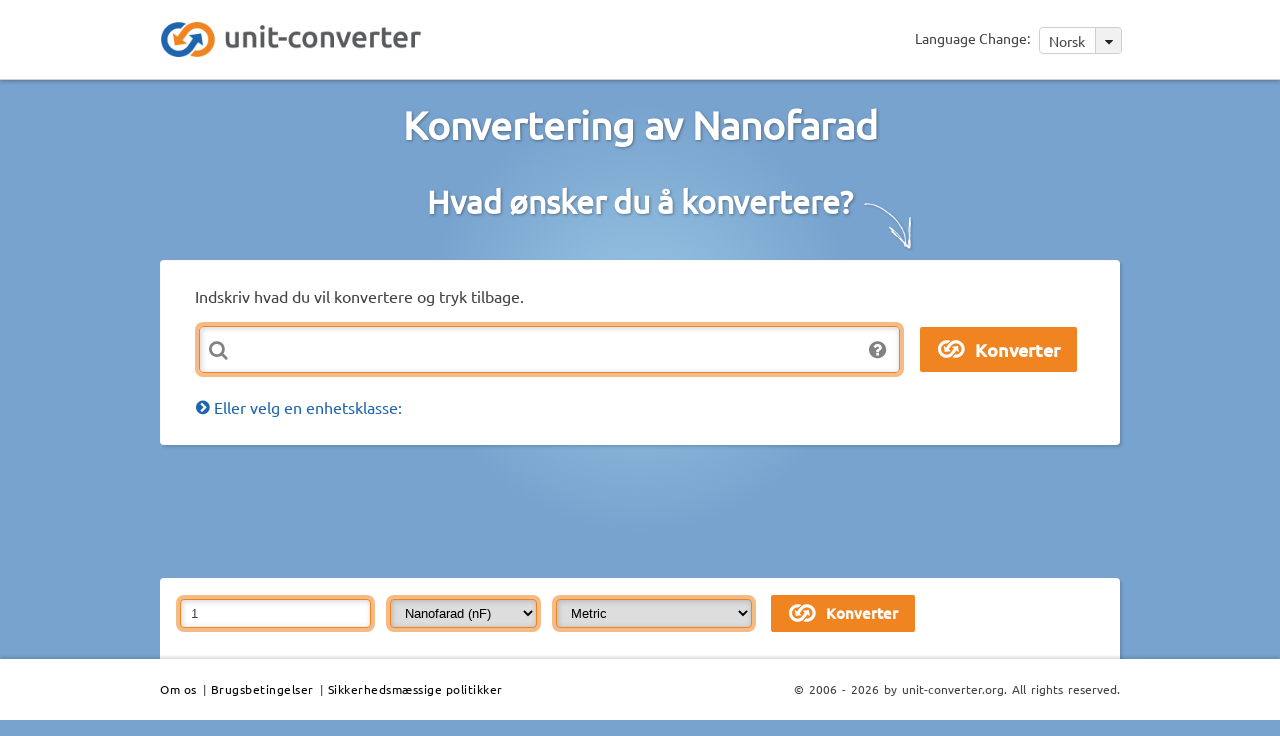

--- FILE ---
content_type: text/html; charset=UTF-8
request_url: https://www.unit-converter.org/no/Kapacitans/nF.html
body_size: 6518
content:
<!DOCTYPE html>
<html>
<head>
	<meta http-equiv="Content-Type" content="text/html; charset=utf-8" />
	<meta http-equiv="Content-Script-Type" content="text/javascript" />
	<meta http-equiv="Content-Style-Type" content="text/css" />
	<meta http-equiv="Last-Modified" content="Fri, 23 Jan 2026 06:36:25 +0100" />
	<meta http-equiv="Expires" content="Fri, 30 Jan 2026 06:36:25 +0100" />
	<meta name="viewport" content="width=device-width, initial-scale=1" />
	<meta name="title" content="www.unit-converter.org - Konvertering av enheter: Nanofarad" />
	<meta name="description" content="Enhetskonvertering av Nanofarad: Metric, amerikanske og SI-enheter som F,Farad,µF,Mikrofarad,nF,Nanofarad,pF,Picofarad,intF,Intfarad,abF,Abfarad,statF,Statfarad" />
	<meta name="robots" content="index, follow" />
	<meta name="keywords" content="Nanofarad, Kapacitans, konvertering, konvertere, enhet, enheter, måleenhet, måleenheter, F,Farad,µF,Mikrofarad,nF,Nanofarad,pF,Picofarad,intF,Intfarad,abF,Abfarad,statF,Statfarad" />
	<meta name="language" content="en" />
	<title>www.unit-converter.org - Konvertering av enheter: Nanofarad</title>
	<link rel="shortcut icon" href="/favicon-16.png" type="image/png">
	<link rel="icon" href="/favicon-16.png" type="image/png">
	<meta property="og:type" content="website"/>
	<meta property="og:image" content="/images/icons/logo_50x50.png"/>
	<meta property="og:url" content="http://www.unit-converter.org" />
				<link rel="alternate" href="http://www.unit-converter.org/da/Kapacitans/nF.html" hreflang="da" />
					<link rel="alternate" href="http://www.unit-converter.org/de/elektrischekapazitaet/nF.html" hreflang="de" />
					<link rel="alternate" href="http://www.unit-converter.org/en/capacitance/nF.html" hreflang="en" />
					<link rel="alternate" href="http://www.unit-converter.org/es/capacidad/nF.html" hreflang="es" />
					<link rel="alternate" href="http://www.unit-converter.org/fr/capaciteelectrique/nF.html" hreflang="fr" />
					<link rel="alternate" href="http://www.unit-converter.org/it/capacit%C3%A0/nF.html" hreflang="it" />
					<link rel="alternate" href="http://www.unit-converter.org/jp/%E9%9D%99%E9%9B%BB%E5%AE%B9%E9%87%8F/nF.html" hreflang="jp" />
					<link rel="alternate" href="http://www.unit-converter.org/ko/%EC%A0%84%EA%B8%B0%EC%9A%A9%EB%9F%89/nF.html" hreflang="ko" />
					<link rel="alternate" href="http://www.unit-converter.org/pl/Pojemno%C5%9B%C4%87_elektryczna/nF.html" hreflang="pl" />
					<link rel="alternate" href="http://www.unit-converter.org/pt/Capacidade/nF.html" hreflang="pt" />
					<link rel="alternate" href="http://www.unit-converter.org/ru/%D0%AD%D0%BB%D0%B5%D0%BA%D1%82%D1%80%D0%B8%D1%87%D0%B5%D1%81%D0%BA%D0%B0%D1%8F_%D1%91%D0%BC%D0%BA%D0%BE%D1%81%D1%82%D1%8C/nF.html" hreflang="ru" />
					<link rel="alternate" href="http://www.unit-converter.org/sv/Kapacitans/nF.html" hreflang="sv" />
					<link rel="alternate" href="http://www.unit-converter.org/zh/%E7%94%B5%E5%AE%B9/nF.html" hreflang="zh" />
			<style>
	@import "/css/style.min.css";
	</style>
</head>
<body >
	<!-- Google Tag Manager -->
	<noscript><iframe src="//www.googletagmanager.com/ns.html?id=GTM-KPNRZK"
	height="0" width="0" style="display:none;visibility:hidden"></iframe></noscript>
	<script type="text/javascript">(function(w,d,s,l,i){w[l]=w[l]||[];w[l].push({'gtm.start':
	new Date().getTime(),event:'gtm.js'});var f=d.getElementsByTagName(s)[0],
	j=d.createElement(s),dl=l!='dataLayer'?'&l='+l:'';j.async=true;j.src=
	'//www.googletagmanager.com/gtm.js?id='+i+dl;f.parentNode.insertBefore(j,f);
	})(window,document,'script','dataLayer','GTM-KPNRZK');</script>
	<!-- End Google Tag Manager -->
	<div class="background">
		<div class="container">

			<!-- Go to www.addthis.com/dashboard to customize your tools -->
			<script type="text/javascript" src="//s7.addthis.com/js/300/addthis_widget.js#pubid=hansihausi" async="async"></script>
			<div id="header">
				<div class="wrapper">
					<div id="header_logo">
						<a href="/index_no.html"><img src="/images/icons/header_logo.png" alt="Header logo" width="263" height="39" /></a>
					</div><!-- #header_logo -->
					<div id="header_lang">
						<div id="lanquages_select">
							<span id="mobile_language_menu"><img src="/images/icons/menu_icon_small.png" alt="mobile_language_menu" width="12" height="9" /></span>
							<span id="language_change">Language Change:</span>
							<span id="lanquages_selected">Norsk <span id="lanquages_arrow"><img src="/images/icons/lang_arrow_icon.png" alt="arrow"  width="10" height="7" /></span></span>
							<ul>
																	<li><a href="/da/Kapacitans/nF.html">Dansk</a></li>
																	<li><a href="/de/elektrischekapazitaet/nF.html">Deutsch</a></li>
																	<li><a href="/en/capacitance/nF.html">English</a></li>
																	<li><a href="/es/capacidad/nF.html">Español</a></li>
																	<li><a href="/fr/capaciteelectrique/nF.html">Français</a></li>
																	<li><a href="/it/capacit%C3%A0/nF.html">Italiano</a></li>
																	<li><a href="/jp/%E9%9D%99%E9%9B%BB%E5%AE%B9%E9%87%8F/nF.html">日本語</a></li>
																	<li><a href="/ko/%EC%A0%84%EA%B8%B0%EC%9A%A9%EB%9F%89/nF.html">한국어</a></li>
																	<li><a href="/no/Kapacitans/nF.html">Norsk</a></li>
																	<li><a href="/pl/Pojemno%C5%9B%C4%87_elektryczna/nF.html">Polskie</a></li>
																	<li><a href="/pt/Capacidade/nF.html">Português</a></li>
																	<li><a href="/ru/%D0%AD%D0%BB%D0%B5%D0%BA%D1%82%D1%80%D0%B8%D1%87%D0%B5%D1%81%D0%BA%D0%B0%D1%8F_%D1%91%D0%BC%D0%BA%D0%BE%D1%81%D1%82%D1%8C/nF.html">Русский</a></li>
																	<li><a href="/sv/Kapacitans/nF.html">Svenska</a></li>
																	<li><a href="/zh/%E7%94%B5%E5%AE%B9/nF.html">中文</a></li>
															</ul>
						</div><!-- #lanquages_select -->
					</div><!-- #header_lang -->
					<div class="clear"></div>
				</div><!-- #wrapper -->
			</div><!-- #header -->   
			<div class="wrapper">
				<h1>Konvertering av Nanofarad</h1>

				<h2>Hvad ønsker du å konvertere?<img src="/images/icons/arrow_icon.png" alt="arrow" width="51" height="51" /></h2>
								<div id="main_input">
					<form method="post" action="/UnitConverter/quickConversion">  
						<div class="box">
							<span>Indskriv hvad du vil konvertere og tryk tilbage.</span>
															<div class="error"></div>
														<div class="uc_qc_expression_wrapper">
								<div>
									<img src="/images/icons/question_icon.png" alt="" width="20" height="20" />
									<div class="home_form_text">
										Eksempler:            <ul>
              <li>Konverter 10 meter til alle lengdeenheter:&nbsp;<b>10 m</b></li>
              <li>Konverter 70 °Fahrenheit til alle temperaturenheter:&nbsp;<b>70°F</b></li>
              <li>Konverter 5 kilometer til centimeter:&nbsp;<b>5 km &gt; cm</b></li>
              <li>Konverter 70 °Fahrenheit til °Celsius&nbsp;<b>70 °F &gt; °C</b></li>
            </ul>									</div>
								</div>
								<input type="text" name="uc_qc_expression" id="uc_qc_expression" value="" size="73" class="form_textfield" onFocus=" if(this.value=='') this.value='' " />
							</div>
							<input type="submit" id="uc_qc_expression_submit" name="commit" value="Konverter" />
						</div><!-- .box -->
						<input type="hidden" value="no" id="lang" name="lang" />
					</form>
					<div id="main_content_header">
						<h2><span id="choose_unit_class" class="close">Eller velg en enhetsklasse:</span></h2>
					</div><!-- #main_content_header -->
					<div>
						<div class="main_content_classlist" >
							<ul>
																	<li class="main_content_left clear">
										<h3><a href="/no/B%C3%A5ndbredde.html">Båndbredde</a></h3>
										<p>
											Bit per sekund, Kilobit per sekund, Megabyte per sekund, Gigabyte per sekund, Kilobyte per minutt, 											...
										</p>
									</li>
																	<li class="main_content_right">
										<h3><a href="/no/Datalagring.html">Datalagring</a></h3>
										<p>
											Bit, Kilobit, Byte, Kilobyte, Megabyte, Gigabyte, 											...
										</p>
									</li>
																	<li class="main_content_left clear">
										<h3><a href="/no/Elektrisk_ladning.html">Elektrisk ladning</a></h3>
										<p>
											Coulomb, Franklin, Abcoulomb, Statcoulomb, Elementær latning, Ampere time, 											...
										</p>
									</li>
																	<li class="main_content_right">
										<h3><a href="/no/Elektrisk_ledeevne.html">Elektrisk ledeevne</a></h3>
										<p>
											Siemens, Mho, Ampere pr volt, 											...
										</p>
									</li>
																	<li class="main_content_left clear">
										<h3><a href="/no/Elektrisk_modstand.html">Elektrisk modstand</a></h3>
										<p>
											Ohm, Picoohm, Nanoohm, Mikroohm, Abohm, Volt pr ampere, 											...
										</p>
									</li>
																	<li class="main_content_right">
										<h3><a href="/no/Elektrisk_str%C3%B8m.html">Elektrisk strøm</a></h3>
										<p>
											Ampere, Picoampere, Nanoampere, Mikorampere, Abampere, Coulomb per sekund, 											...
										</p>
									</li>
																	<li class="main_content_left clear">
										<h3><a href="/no/Energi.html">Energi</a></h3>
										<p>
											Joule, Elektronvolt, Kalorie, Britisk termisk enhet, Kilowatt time, 											...
										</p>
									</li>
																	<li class="main_content_right">
										<h3><a href="/no/Fart.html">Fart</a></h3>
										<p>
											Meter per sekund, Kilometer per sekund, Mil per sekund, Fod per sekund, Knob, 											...
										</p>
									</li>
																	<li class="main_content_left clear">
										<h3><a href="/no/Induktans.html">Induktans</a></h3>
										<p>
											Henry, Mikrohenry, Millihenry, Kilohenry, Weber per ampere, Abhenry, 											...
										</p>
									</li>
																	<li class="main_content_right">
										<h3><a href="/no/Kapacitans.html">Kapacitans</a></h3>
										<p>
											Farad, Mikrofarad, Nanofarad, Picofarad, Intfarad, Abfarad, Statfarad, 											...
										</p>
									</li>
																	<li class="main_content_left clear">
										<h3><a href="/no/Kreft.html">Kreft</a></h3>
										<p>
											Watt, Kilowatt, Målt hestekreft, Britisk termisk enhet per time, Fod-Pund kreft per sekund, 											...
										</p>
									</li>
																	<li class="main_content_right">
										<h3><a href="/no/Lengde.html">Lengde</a></h3>
										<p>
											Meter, Kilometer, Angstrom, Yard, Mil, Inch, Astronomisk enhet, Lysår, 											...
										</p>
									</li>
																	<li class="main_content_left clear">
										<h3><a href="/no/Magnetfelt.html">Magnetfelt</a></h3>
										<p>
											Tesla, Picotesla, Nanotesla, Weber per kvadratcentimeter, Gauss, Gamma, Maxwell per kvadratmeter, 											...
										</p>
									</li>
																	<li class="main_content_right">
										<h3><a href="/no/Magnetfelt_intensitet.html">Magnetfelt intensitet</a></h3>
										<p>
											Ampere per meter, Mikroampere per meter, Milliampere per meter, Örsted, Gilbert per meter, 											...
										</p>
									</li>
																	<li class="main_content_left clear">
										<h3><a href="/no/Magnetisk_flux.html">Magnetisk flux</a></h3>
										<p>
											Weber, Maxwell, Magnetisk flux quantum, Tesla kvadratmeter, Gauss kvadratmeter, 											...
										</p>
									</li>
																	<li class="main_content_right">
										<h3><a href="/no/Masse%2FVekt.html">Masse/Vekt</a></h3>
										<p>
											Kilogram, Måling ton, Unse, Pund, Sten, Karat, Pund, Morsom, Momme, Hyakume, Candareen, Tael, 											...
										</p>
									</li>
																	<li class="main_content_left clear">
										<h3><a href="/no/Massefylde.html">Massefylde</a></h3>
										<p>
											Kilogram per kubikmeter, Miligram per kubikmeter, Gram per kubikcentimeter, Ounce per kubik-inch, Pund per kubik-fod, 											...
										</p>
									</li>
																	<li class="main_content_right">
										<h3><a href="/no/Massestr%C3%B8mnings_hastighet.html">Massestrømnings hastighet</a></h3>
										<p>
											Kilogram per sekund, Mätning ton per time, Langt ton per uke, Pund per sekund, Kort ton per time, 											...
										</p>
									</li>
																	<li class="main_content_left clear">
										<h3><a href="/no/Moment.html">Moment</a></h3>
										<p>
											Newton meter, Kilonewton meter, Millinewton meter, Meter kilogram kreft, Inch unse kreft, Dyne-meter, 											...
										</p>
									</li>
																	<li class="main_content_right">
										<h3><a href="/no/Omr%C3%A5de.html">Område</a></h3>
										<p>
											Kvadratmeter, Hektar, Are, Kvadratfod, Acre, Kvadrat inch, 											...
										</p>
									</li>
																	<li class="main_content_left clear">
										<h3><a href="/no/Radioaktivt_prober_kaste.html">Radioaktivt prober kaste</a></h3>
										<p>
											Becquerel, Curie, Rutherford, Disintegrationer pr sekund, 											...
										</p>
									</li>
																	<li class="main_content_right">
										<h3><a href="/no/Styrke.html">Styrke</a></h3>
										<p>
											Newton, Dyne, Kilopond, Pund kreft, Poundal, Kilonewton, Decanewton, Pond, 											...
										</p>
									</li>
																	<li class="main_content_left clear">
										<h3><a href="/no/Temperatur.html">Temperatur</a></h3>
										<p>
											Grader Celsius, Kelvin, Grader Fahrenheit, Grader Réaumur, Grader Rankine, Grader Rømer, Grader Delisle, 											...
										</p>
									</li>
																	<li class="main_content_right">
										<h3><a href="/no/Tid.html">Tid</a></h3>
										<p>
											Sekund, Minut, Time, Dag, Uke, Måned (31 dage), SI år, Millisekund, 											...
										</p>
									</li>
																	<li class="main_content_left clear">
										<h3><a href="/no/Tilsvarende_dosis.html">Tilsvarende dosis</a></h3>
										<p>
											Sievert, Nanosievert, Mikrosievert, Joule per kilogram, Rem, Mikrorem, Millirem, 											...
										</p>
									</li>
																	<li class="main_content_right">
										<h3><a href="/no/Trykk.html">Trykk</a></h3>
										<p>
											Pascal, Bar, Torr, Millimeter av mercury, Millimeter av vatten, Inch av mercury, Inch av vann, 											...
										</p>
									</li>
																	<li class="main_content_left clear">
										<h3><a href="/no/Vinkel.html">Vinkel</a></h3>
										<p>
											Grad, Radian, Bueminut, Buesekund, Grad, Kantet mil (NATO), Point, Kvadrant, 											...
										</p>
									</li>
																	<li class="main_content_right">
										<h3><a href="/no/Volume.html">Volume</a></h3>
										<p>
											Kubikmeter, Liter, Milliliter, Kubikcentimeter, Kubik fod, Gallon, Pint, Minim, Sahku, Salt skje, Kop, 											...
										</p>
									</li>
																	<li class="main_content_left clear">
										<h3><a href="/no/Volumenstr%C3%B8m.html">Volumenstrøm</a></h3>
										<p>
											Kubik per sekund, Liter per minut, US-gallons per minutt, 											...
										</p>
									</li>
															</ul>
						</div><!-- #main_content_classlist -->
					</div>
					<div class="clear"></div>
				</div><!-- #main_input -->
				
				<div class="ads">
					<div id="google_content_center">
						<div id="full">
							<script async src="http://pagead2.googlesyndication.com/pagead/js/adsbygoogle.js"></script>
							<!--contentCenter970-->
							<ins class="adsbygoogle"
							style="display:inline-block;width:970px;height:90px"
							data-ad-client="ca-pub-6359020455125222"
							data-ad-slot="1309779193"></ins>
							<script>
							(adsbygoogle= window.adsbygoogle|| []).push({});
							</script>
						</div>
						<div id="970">
							<script async src="http://pagead2.googlesyndication.com/pagead/js/adsbygoogle.js"></script>
							<!--contentCenter728 -->
							<ins class="adsbygoogle"
							style="display:inline-block;width:728px;height:90px"
							data-ad-client="ca-pub-6359020455125222"
							data-ad-slot="2786512392"></ins>
							<script>
							(adsbygoogle= window.adsbygoogle|| []).push({});
							</script>
						</div>
						<div id="720">
							<script async src="http://pagead2.googlesyndication.com/pagead/js/adsbygoogle.js"></script>
							<!--contentCenter468 -->
							<ins class="adsbygoogle"
							style="display:inline-block;width:468px;height:60px"
							data-ad-client="ca-pub-6359020455125222"
							data-ad-slot="7216711991"></ins>
							<script>
							(adsbygoogle= window.adsbygoogle|| []).push({});
							</script>
						</div>
						<div id="468">
						<script async src="http://pagead2.googlesyndication.com/pagead/js/adsbygoogle.js"></script>
						<!--contentCenterResponsive-->
						<ins class="adsbygoogle"
						style="display:block"
						data-ad-client="ca-pub-6359020455125222"
						data-ad-slot="1170178397"
						data-ad-format="auto"></ins>
						<script>
						(adsbygoogle= window.adsbygoogle|| []).push({});
						</script>
						</div>
					</div><!-- #google_content_center -->			
				</div><!-- .ads -->
				
				<div class="convertion">
					<div class="info">
						<div class="info_title">
							<div class="info_form">
								<form action="/UnitConverter/convert/" id="uc_unitSelection" method="get">
									<input type="hidden" value="17" id="uc_class" name="uc_class">
									<input type="text" value="1" size="20" id="uc_value" name="uc_value">
									<select id="uc_unit" name="uc_unit">
																						<option class="4" value="378" >Farad  (F)</option>
																									<option class="4" value="382" >-- Hectofarad  (hF)</option>
																									<option class="4" value="383" >-- Decafarad  (daF)</option>
																									<option class="4" value="384" >-- Centifarad  (cF)</option>
																									<option class="4" value="385" >-- Decifarad  (dF)</option>
																									<option class="4" value="386" >-- Attofarad  (aF)</option>
																									<option class="4" value="387" >-- Zeptofarad  (zF)</option>
																									<option class="4" value="388" >-- Yoctofarad  (yF)</option>
																								<option class="4" value="389" >Millifarad  (mF)</option>
																								<option class="4" value="390" >Mikrofarad  (µF)</option>
																								<option class="4" value="391" selected="selected">Nanofarad  (nF)</option>
																								<option class="4" value="392" >Picofarad  (pF)</option>
																								<option class="32" value="393" >Intfarad  (intF)</option>
																								<option class="32" value="394" >Abfarad  (abF)</option>
																								<option class="32" value="395" >Statfarad  (statF)</option>
																					</select>
									<select id="uc_cat" name="uc_cat">
																					<option value="4" >Metric</option>
																					<option value="32" >Non SI overensstemmelse</option>
																			</select>
									<input type="submit" id="uc_qc_expression_submit" name="commit" value="Konverter" />
								</form>
							</div><!-- .info_form -->
							<!--<h2>Conversion of 1 nF</h2>-->
						</div><!-- .info_title -->
						<div class="info_text">
													</div><!-- .info_text  -->
					</div><!-- .info -->
					<div class="unit_content">
						<div class="main_content_left">
															<div class="box">
									<div class="box_header_left">
										<div class="box_header_title open">
											<p>Metric</p>
										</div><!-- .box_header_title -->
									</div><!-- .box_header_left -->
									<div class="box_outputcontent">
										<table>
											<tbody>
																									<tr>
														<td class="bg_orange left">
															<div class="box_outpcontent_left">
																																<a href="/no/Kapacitans/F.html">Farad</a> 
																															</div><!-- box_outpcontent_left -->
														</td>
														<td class="bg_orange right">
															<div class="box_outpcontent_right">
																1,0000*10<sup>-9</sup> F															</div><!-- .box_outpcontent_right -->
														</td>
													</tr>
																											<tr>
															<td class="bg_orange left">
																<div class="box_outpcontent_left">
																	<span class="child_element">																	<a href="/no/Kapacitans/hF.html">Hectofarad</a> 
																	</span>																</div><!-- .box_outpcontent_left -->
															</td>
															<td class="bg_orange right">
																<div class="box_outpcontent_right">
																	1,0000*10<sup>-11</sup> hF																</div><!-- .box_outpcontent_right -->
															</td>
														</tr>
																											<tr>
															<td class="bg_orange left">
																<div class="box_outpcontent_left">
																	<span class="child_element">																	<a href="/no/Kapacitans/daF.html">Decafarad</a> 
																	</span>																</div><!-- .box_outpcontent_left -->
															</td>
															<td class="bg_orange right">
																<div class="box_outpcontent_right">
																	1,0000*10<sup>-10</sup> daF																</div><!-- .box_outpcontent_right -->
															</td>
														</tr>
																											<tr>
															<td class="bg_orange left">
																<div class="box_outpcontent_left">
																	<span class="child_element">																	<a href="/no/Kapacitans/cF.html">Centifarad</a> 
																	</span>																</div><!-- .box_outpcontent_left -->
															</td>
															<td class="bg_orange right">
																<div class="box_outpcontent_right">
																	1,0000*10<sup>-7</sup> cF																</div><!-- .box_outpcontent_right -->
															</td>
														</tr>
																											<tr>
															<td class="bg_orange left">
																<div class="box_outpcontent_left">
																	<span class="child_element">																	<a href="/no/Kapacitans/dF.html">Decifarad</a> 
																	</span>																</div><!-- .box_outpcontent_left -->
															</td>
															<td class="bg_orange right">
																<div class="box_outpcontent_right">
																	1,0000*10<sup>-8</sup> dF																</div><!-- .box_outpcontent_right -->
															</td>
														</tr>
																											<tr>
															<td class="bg_orange left">
																<div class="box_outpcontent_left">
																	<span class="child_element">																	<a href="/no/Kapacitans/aF.html">Attofarad</a> 
																	</span>																</div><!-- .box_outpcontent_left -->
															</td>
															<td class="bg_orange right">
																<div class="box_outpcontent_right">
																	1 000 000 000 aF																</div><!-- .box_outpcontent_right -->
															</td>
														</tr>
																											<tr>
															<td class="bg_orange left">
																<div class="box_outpcontent_left">
																	<span class="child_element">																	<a href="/no/Kapacitans/zF.html">Zeptofarad</a> 
																	</span>																</div><!-- .box_outpcontent_left -->
															</td>
															<td class="bg_orange right">
																<div class="box_outpcontent_right">
																	1 000 000 000 000 zF																</div><!-- .box_outpcontent_right -->
															</td>
														</tr>
																											<tr>
															<td class="bg_orange left">
																<div class="box_outpcontent_left">
																	<span class="child_element">																	<a href="/no/Kapacitans/yF.html">Yoctofarad</a> 
																	</span>																</div><!-- .box_outpcontent_left -->
															</td>
															<td class="bg_orange right">
																<div class="box_outpcontent_right">
																	1,0000*10<sup>15</sup> yF																</div><!-- .box_outpcontent_right -->
															</td>
														</tr>
																										<tr>
														<td class="bg_white left">
															<div class="box_outpcontent_left">
																																<a href="/no/Kapacitans/mF.html">Millifarad</a> 
																															</div><!-- box_outpcontent_left -->
														</td>
														<td class="bg_white right">
															<div class="box_outpcontent_right">
																1,0000*10<sup>-6</sup> mF															</div><!-- .box_outpcontent_right -->
														</td>
													</tr>
																										<tr>
														<td class="bg_orange left">
															<div class="box_outpcontent_left">
																																<a href="/no/Kapacitans/%25C2%25B5F.html">Mikrofarad</a> 
																															</div><!-- box_outpcontent_left -->
														</td>
														<td class="bg_orange right">
															<div class="box_outpcontent_right">
																0,0010000 µF															</div><!-- .box_outpcontent_right -->
														</td>
													</tr>
																										<tr>
														<td class="bg_white left">
															<div class="box_outpcontent_left">
																																<a href="/no/Kapacitans/nF.html">Nanofarad</a> 
																															</div><!-- box_outpcontent_left -->
														</td>
														<td class="bg_white right">
															<div class="box_outpcontent_right">
																1,0000 nF															</div><!-- .box_outpcontent_right -->
														</td>
													</tr>
																										<tr>
														<td class="bg_orange left">
															<div class="box_outpcontent_left">
																																<a href="/no/Kapacitans/pF.html">Picofarad</a> 
																															</div><!-- box_outpcontent_left -->
														</td>
														<td class="bg_orange right">
															<div class="box_outpcontent_right">
																1 000,0 pF															</div><!-- .box_outpcontent_right -->
														</td>
													</tr>
																								</tbody>
										</table>
									</div><!-- .box_outputcontent -->
								</div><!-- .box -->
													</div><!-- #main_content_left-->
						<div class="main_content_right">
															<div class="box">
									<div class="box_header_left">
										<div class="box_header_title open">
											<p>Non SI overensstemmelse</p>
										</div><!-- .box_header_title -->
									</div><!-- .box_header_left -->
									<div class="box_outputcontent">
										<table>
											<tbody>
																									<tr>
														<td class="bg_orange left">
															<div class="box_outpcontent_left">
																																<a href="/no/Kapacitans/intF.html">Intfarad</a> 
																															</div><!-- .box_outpcontent_left -->
														</td>
														<td class="bg_orange right">
															<div class="box_outpcontent_right">
																1*10<sup>-9</sup> intF															</div><!-- .box_outpcontent_right -->
														</td>
													</tr>
																										<tr>
														<td class="bg_white left">
															<div class="box_outpcontent_left">
																																<a href="/no/Kapacitans/abF.html">Abfarad</a> 
																															</div><!-- .box_outpcontent_left -->
														</td>
														<td class="bg_white right">
															<div class="box_outpcontent_right">
																1,0000*10<sup>-18</sup> abF															</div><!-- .box_outpcontent_right -->
														</td>
													</tr>
																										<tr>
														<td class="bg_orange left">
															<div class="box_outpcontent_left">
																																<a href="/no/Kapacitans/statF.html">Statfarad</a> 
																															</div><!-- .box_outpcontent_left -->
														</td>
														<td class="bg_orange right">
															<div class="box_outpcontent_right">
																898,76 statF															</div><!-- .box_outpcontent_right -->
														</td>
													</tr>
																								</tbody>
										</table>
									</div><!-- .box_outputcontent -->
								</div><!-- .box -->
													</div><!-- #main_content_right -->
						<div class="clear"></div>
					</div><!-- .unit_content -->
				</div><!-- .convertion -->
					<div class="ads">
		<div id="google_content_center">
			<div id="full">
				<script async src="http://pagead2.googlesyndication.com/pagead/js/adsbygoogle.js"></script>
				<!--contentCenter970-->
				<ins class="adsbygoogle"
				style="display:inline-block;width:970px;height:90px"
				data-ad-client="ca-pub-6359020455125222"
				data-ad-slot="1309779193"></ins>
				<script>
				(adsbygoogle= window.adsbygoogle|| []).push({});
				</script>
			</div>
			<div id="970">
				<script async src="http://pagead2.googlesyndication.com/pagead/js/adsbygoogle.js"></script>
				<!--contentCenter728 -->
				<ins class="adsbygoogle"
				style="display:inline-block;width:728px;height:90px"
				data-ad-client="ca-pub-6359020455125222"
				data-ad-slot="2786512392"></ins>
				<script>
				(adsbygoogle= window.adsbygoogle|| []).push({});
				</script>
			</div>
			<div id="720">
				<script async src="http://pagead2.googlesyndication.com/pagead/js/adsbygoogle.js"></script>
				<!--contentCenter468 -->
				<ins class="adsbygoogle"
				style="display:inline-block;width:468px;height:60px"
				data-ad-client="ca-pub-6359020455125222"
				data-ad-slot="7216711991"></ins>
				<script>
				(adsbygoogle= window.adsbygoogle|| []).push({});
				</script>
			</div>
			<div id="468">
			<script async src="http://pagead2.googlesyndication.com/pagead/js/adsbygoogle.js"></script>
			<!--contentCenterResponsive-->
			<ins class="adsbygoogle"
			style="display:block"
			data-ad-client="ca-pub-6359020455125222"
			data-ad-slot="1170178397"
			data-ad-format="auto"></ins>
			<script>
			(adsbygoogle= window.adsbygoogle|| []).push({});
			</script>
			</div>
		</div><!-- #google_content_center -->			
	</div><!-- .ads -->


  <div id="forum">
		<div id="disqus_thread"></div>
		<script type="text/javascript">
			/* * * CONFIGURATION VARIABLES: EDIT BEFORE PASTING INTO YOUR WEBPAGE * * */
			var disqus_shortname = 'unitconverter'; // required: replace example with your forum 
			var disqus_identifier = 'no17';
			var disqus_title = 'www.unit-converter.org - Kapacitans';
			
			var disqus_config = function () { 
				this.language = "no";
			};

			/* * * DON'T EDIT BELOW THIS LINE * * */
			(function() {
				var dsq = document.createElement('script'); dsq.type = 'text/javascript'; dsq.async = true;
				dsq.src = '//' + disqus_shortname + '.disqus.com/embed.js';
				(document.getElementsByTagName('head')[0] || document.getElementsByTagName('body')[0]).appendChild(dsq);
			})();
		</script>
		<noscript>Please enable JavaScript to view the <a href="http://disqus.com/?ref_noscript">comments powered by Disqus.</a></noscript>
		<a href="http://disqus.com" class="dsq-brlink">comments powered by <span class="logo-disqus">Disqus</span></a>
  </div><!-- #forum -->
			</div><!-- .wrapper -->

			<div id="footer">
				<div class="wrapper">
					<div id="footer_nav">
						<a rel="nofollow" href="/static/about_us">Om os</a> | 
						<!--<a rel="nofollow" href="/static/faq">FAQ</a> |
						<a rel="nofollow" href="/static/contact">Contact</a> | 
						<a rel="nofollow" href="/static/terms_conditions">Terms & Conditions</a> | --> 
						<a rel="nofollow" href="/static/disclaimer">Brugsbetingelser</a> | 
						<a rel="nofollow" href="/static/privacy_policy">Sikkerhedsmæssige politikker</a>
					</div><!-- .footer_nav -->
					<div id="footer_copyright">
						© 2006 - 2026 by unit-converter.org. All rights reserved.
					</div><!-- #footer_copyright -->
				</div><!-- .wrapper -->
			</div><!-- #footer -->
		</div>
	</div>
	<script type="text/javascript">
		var jsDeferred = {
				minJs: '/js/script.min.js'
		}
		/*var cssDeferred = {
				minCss: '/css/style.min.css'
		}*/
	</script>
	<script type="text/javascript" src="/js/jquery-1.11.3.min.js"></script>
	<script>
		function downloadJSAtOnload(src) {
				var element = document.createElement("script");
				element.src = src;
				element.async = false;
				document.body.appendChild(element);
		}

		function downloadCSSAtOnload(src) {
				var element = document.createElement("link");
				element.href = src;
				element.rel = 'stylesheet';
				element.type = 'text/css';
				document.body.appendChild(element);
		}
		 
		function downloadJSCSSAtOnloadAll() {
				if(typeof cssDeferred != "undefined") {
						for(src in cssDeferred) {
								downloadCSSAtOnload(cssDeferred[src]);
						}
				}
				if(typeof jsDeferred != "undefined") {
						for(src in jsDeferred) {
								downloadJSAtOnload(jsDeferred[src]);
						}
				}
		}

		if (document.addEventListener){
				document.addEventListener("DOMContentLoaded", downloadJSCSSAtOnloadAll, false);
		}
		else if (document.attachEvent){
				document.attachEvent("DOMContentLoaded", downloadJSCSSAtOnloadAll);
		}
		else {
			window.onload = downloadJSCSSAtOnloadAll;
		}
	</script>
  	<!-- Minified Cookie Consent served from our CDN -->
	<script src="//s3.amazonaws.com/cc.silktide.com/cookieconsent.latest.min.js"></script>	
</body>
</html>
